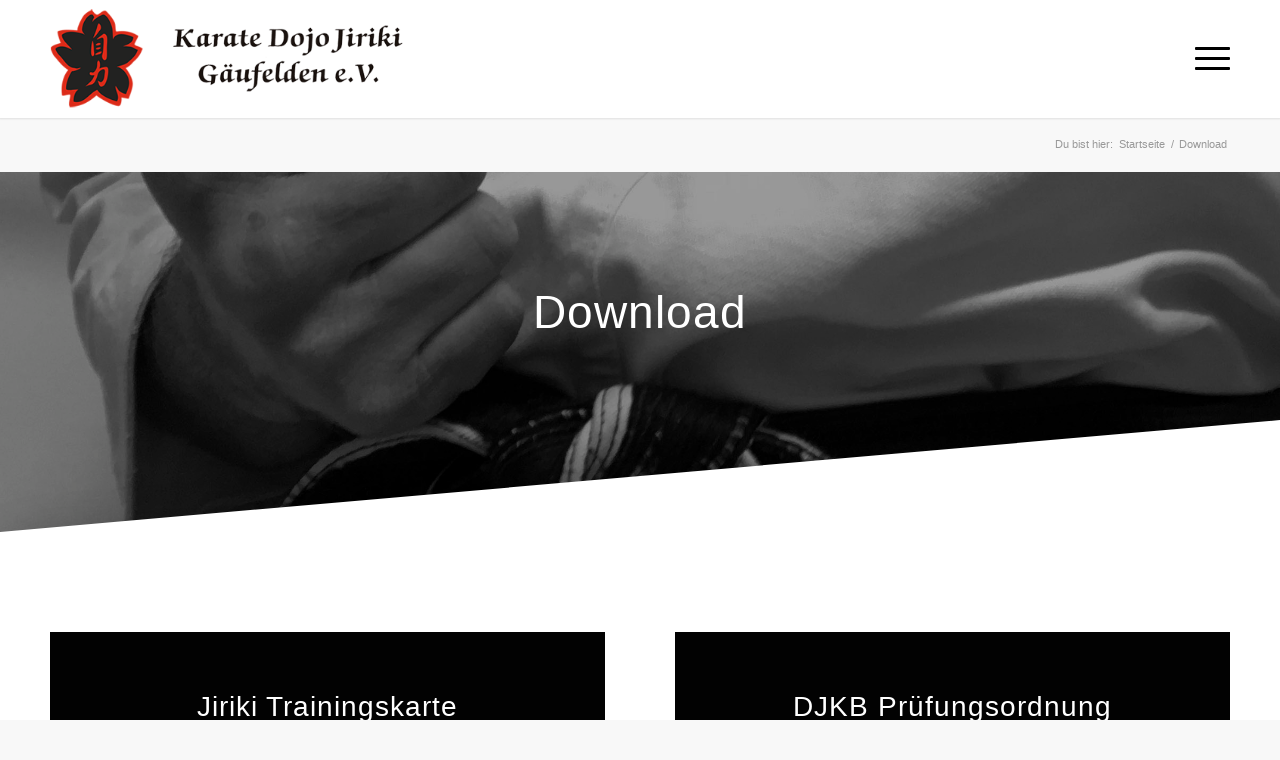

--- FILE ---
content_type: text/html; charset=UTF-8
request_url: https://www.karate-gaeufelden.de/download
body_size: 13114
content:
<!DOCTYPE html><html dir="ltr" lang="de" prefix="og: https://ogp.me/ns#" class="html_stretched responsive av-preloader-disabled  html_header_top html_logo_left html_main_nav_header html_menu_right html_large html_header_sticky html_header_shrinking_disabled html_mobile_menu_tablet html_header_searchicon_disabled html_content_align_center html_header_unstick_top html_header_stretch_disabled html_minimal_header html_minimal_header_shadow html_burger_menu html_av-overlay-full html_av-submenu-noclone html_entry_id_1915 av-cookies-no-cookie-consent av-default-lightbox av-no-preview html_burger_menu_active"><head><meta charset="UTF-8" /><meta name="robots" content="index, follow" /><meta name="viewport" content="width=device-width, initial-scale=1"><title>Download - Karate Dojo Jiriki Gäufelden e. V.</title><meta name="robots" content="max-image-preview:large" /><link rel="canonical" href="https://www.karate-gaeufelden.de/download" /><meta name="generator" content="All in One SEO (AIOSEO) 4.9.3" /><meta property="og:locale" content="de_DE" /><meta property="og:site_name" content="Karate Dojo Jiriki Gäufelden e. V. - Verein für traditionelles Shotokan Karate" /><meta property="og:type" content="article" /><meta property="og:title" content="Download - Karate Dojo Jiriki Gäufelden e. V." /><meta property="og:url" content="https://www.karate-gaeufelden.de/download" /><meta property="article:published_time" content="2022-03-04T11:25:43+00:00" /><meta property="article:modified_time" content="2023-08-23T08:46:46+00:00" /><meta name="twitter:card" content="summary" /><meta name="twitter:title" content="Download - Karate Dojo Jiriki Gäufelden e. V." /> <script type="application/ld+json" class="aioseo-schema">{"@context":"https:\/\/schema.org","@graph":[{"@type":"BreadcrumbList","@id":"https:\/\/www.karate-gaeufelden.de\/download#breadcrumblist","itemListElement":[{"@type":"ListItem","@id":"https:\/\/www.karate-gaeufelden.de#listItem","position":1,"name":"Home","item":"https:\/\/www.karate-gaeufelden.de","nextItem":{"@type":"ListItem","@id":"https:\/\/www.karate-gaeufelden.de\/download#listItem","name":"Download"}},{"@type":"ListItem","@id":"https:\/\/www.karate-gaeufelden.de\/download#listItem","position":2,"name":"Download","previousItem":{"@type":"ListItem","@id":"https:\/\/www.karate-gaeufelden.de#listItem","name":"Home"}}]},{"@type":"Organization","@id":"https:\/\/www.karate-gaeufelden.de\/#organization","name":"Karate Dojo Jiriki G\u00e4ufelden e. V.","description":"Verein f\u00fcr traditionelles Shotokan Karate","url":"https:\/\/www.karate-gaeufelden.de\/"},{"@type":"WebPage","@id":"https:\/\/www.karate-gaeufelden.de\/download#webpage","url":"https:\/\/www.karate-gaeufelden.de\/download","name":"Download - Karate Dojo Jiriki G\u00e4ufelden e. V.","inLanguage":"de-DE","isPartOf":{"@id":"https:\/\/www.karate-gaeufelden.de\/#website"},"breadcrumb":{"@id":"https:\/\/www.karate-gaeufelden.de\/download#breadcrumblist"},"datePublished":"2022-03-04T11:25:43+00:00","dateModified":"2023-08-23T08:46:46+00:00"},{"@type":"WebSite","@id":"https:\/\/www.karate-gaeufelden.de\/#website","url":"https:\/\/www.karate-gaeufelden.de\/","name":"Karate Dojo Jiriki G\u00e4ufelden e. V.","description":"Verein f\u00fcr traditionelles Shotokan Karate","inLanguage":"de-DE","publisher":{"@id":"https:\/\/www.karate-gaeufelden.de\/#organization"}}]}</script> <link rel='dns-prefetch' href='//www.karate-gaeufelden.de' /><link rel="alternate" type="application/rss+xml" title="Karate Dojo Jiriki Gäufelden e. V. &raquo; Feed" href="https://www.karate-gaeufelden.de/feed" /><link rel="alternate" type="application/rss+xml" title="Karate Dojo Jiriki Gäufelden e. V. &raquo; Kommentar-Feed" href="https://www.karate-gaeufelden.de/comments/feed" /><link rel="alternate" title="oEmbed (JSON)" type="application/json+oembed" href="https://www.karate-gaeufelden.de/wp-json/oembed/1.0/embed?url=https%3A%2F%2Fwww.karate-gaeufelden.de%2Fdownload" /><link rel="alternate" title="oEmbed (XML)" type="text/xml+oembed" href="https://www.karate-gaeufelden.de/wp-json/oembed/1.0/embed?url=https%3A%2F%2Fwww.karate-gaeufelden.de%2Fdownload&#038;format=xml" /><style id='wp-img-auto-sizes-contain-inline-css' type='text/css'>img:is([sizes=auto i],[sizes^="auto," i]){contain-intrinsic-size:3000px 1500px}
/*# sourceURL=wp-img-auto-sizes-contain-inline-css */</style><style id='wp-emoji-styles-inline-css' type='text/css'>img.wp-smiley, img.emoji {
		display: inline !important;
		border: none !important;
		box-shadow: none !important;
		height: 1em !important;
		width: 1em !important;
		margin: 0 0.07em !important;
		vertical-align: -0.1em !important;
		background: none !important;
		padding: 0 !important;
	}
/*# sourceURL=wp-emoji-styles-inline-css */</style><style id='wp-block-library-inline-css' type='text/css'>:root{--wp-block-synced-color:#7a00df;--wp-block-synced-color--rgb:122,0,223;--wp-bound-block-color:var(--wp-block-synced-color);--wp-editor-canvas-background:#ddd;--wp-admin-theme-color:#007cba;--wp-admin-theme-color--rgb:0,124,186;--wp-admin-theme-color-darker-10:#006ba1;--wp-admin-theme-color-darker-10--rgb:0,107,160.5;--wp-admin-theme-color-darker-20:#005a87;--wp-admin-theme-color-darker-20--rgb:0,90,135;--wp-admin-border-width-focus:2px}@media (min-resolution:192dpi){:root{--wp-admin-border-width-focus:1.5px}}.wp-element-button{cursor:pointer}:root .has-very-light-gray-background-color{background-color:#eee}:root .has-very-dark-gray-background-color{background-color:#313131}:root .has-very-light-gray-color{color:#eee}:root .has-very-dark-gray-color{color:#313131}:root .has-vivid-green-cyan-to-vivid-cyan-blue-gradient-background{background:linear-gradient(135deg,#00d084,#0693e3)}:root .has-purple-crush-gradient-background{background:linear-gradient(135deg,#34e2e4,#4721fb 50%,#ab1dfe)}:root .has-hazy-dawn-gradient-background{background:linear-gradient(135deg,#faaca8,#dad0ec)}:root .has-subdued-olive-gradient-background{background:linear-gradient(135deg,#fafae1,#67a671)}:root .has-atomic-cream-gradient-background{background:linear-gradient(135deg,#fdd79a,#004a59)}:root .has-nightshade-gradient-background{background:linear-gradient(135deg,#330968,#31cdcf)}:root .has-midnight-gradient-background{background:linear-gradient(135deg,#020381,#2874fc)}:root{--wp--preset--font-size--normal:16px;--wp--preset--font-size--huge:42px}.has-regular-font-size{font-size:1em}.has-larger-font-size{font-size:2.625em}.has-normal-font-size{font-size:var(--wp--preset--font-size--normal)}.has-huge-font-size{font-size:var(--wp--preset--font-size--huge)}.has-text-align-center{text-align:center}.has-text-align-left{text-align:left}.has-text-align-right{text-align:right}.has-fit-text{white-space:nowrap!important}#end-resizable-editor-section{display:none}.aligncenter{clear:both}.items-justified-left{justify-content:flex-start}.items-justified-center{justify-content:center}.items-justified-right{justify-content:flex-end}.items-justified-space-between{justify-content:space-between}.screen-reader-text{border:0;clip-path:inset(50%);height:1px;margin:-1px;overflow:hidden;padding:0;position:absolute;width:1px;word-wrap:normal!important}.screen-reader-text:focus{background-color:#ddd;clip-path:none;color:#444;display:block;font-size:1em;height:auto;left:5px;line-height:normal;padding:15px 23px 14px;text-decoration:none;top:5px;width:auto;z-index:100000}html :where(.has-border-color){border-style:solid}html :where([style*=border-top-color]){border-top-style:solid}html :where([style*=border-right-color]){border-right-style:solid}html :where([style*=border-bottom-color]){border-bottom-style:solid}html :where([style*=border-left-color]){border-left-style:solid}html :where([style*=border-width]){border-style:solid}html :where([style*=border-top-width]){border-top-style:solid}html :where([style*=border-right-width]){border-right-style:solid}html :where([style*=border-bottom-width]){border-bottom-style:solid}html :where([style*=border-left-width]){border-left-style:solid}html :where(img[class*=wp-image-]){height:auto;max-width:100%}:where(figure){margin:0 0 1em}html :where(.is-position-sticky){--wp-admin--admin-bar--position-offset:var(--wp-admin--admin-bar--height,0px)}@media screen and (max-width:600px){html :where(.is-position-sticky){--wp-admin--admin-bar--position-offset:0px}}

/*# sourceURL=wp-block-library-inline-css */</style><style id='global-styles-inline-css' type='text/css'>:root{--wp--preset--aspect-ratio--square: 1;--wp--preset--aspect-ratio--4-3: 4/3;--wp--preset--aspect-ratio--3-4: 3/4;--wp--preset--aspect-ratio--3-2: 3/2;--wp--preset--aspect-ratio--2-3: 2/3;--wp--preset--aspect-ratio--16-9: 16/9;--wp--preset--aspect-ratio--9-16: 9/16;--wp--preset--color--black: #000000;--wp--preset--color--cyan-bluish-gray: #abb8c3;--wp--preset--color--white: #ffffff;--wp--preset--color--pale-pink: #f78da7;--wp--preset--color--vivid-red: #cf2e2e;--wp--preset--color--luminous-vivid-orange: #ff6900;--wp--preset--color--luminous-vivid-amber: #fcb900;--wp--preset--color--light-green-cyan: #7bdcb5;--wp--preset--color--vivid-green-cyan: #00d084;--wp--preset--color--pale-cyan-blue: #8ed1fc;--wp--preset--color--vivid-cyan-blue: #0693e3;--wp--preset--color--vivid-purple: #9b51e0;--wp--preset--gradient--vivid-cyan-blue-to-vivid-purple: linear-gradient(135deg,rgb(6,147,227) 0%,rgb(155,81,224) 100%);--wp--preset--gradient--light-green-cyan-to-vivid-green-cyan: linear-gradient(135deg,rgb(122,220,180) 0%,rgb(0,208,130) 100%);--wp--preset--gradient--luminous-vivid-amber-to-luminous-vivid-orange: linear-gradient(135deg,rgb(252,185,0) 0%,rgb(255,105,0) 100%);--wp--preset--gradient--luminous-vivid-orange-to-vivid-red: linear-gradient(135deg,rgb(255,105,0) 0%,rgb(207,46,46) 100%);--wp--preset--gradient--very-light-gray-to-cyan-bluish-gray: linear-gradient(135deg,rgb(238,238,238) 0%,rgb(169,184,195) 100%);--wp--preset--gradient--cool-to-warm-spectrum: linear-gradient(135deg,rgb(74,234,220) 0%,rgb(151,120,209) 20%,rgb(207,42,186) 40%,rgb(238,44,130) 60%,rgb(251,105,98) 80%,rgb(254,248,76) 100%);--wp--preset--gradient--blush-light-purple: linear-gradient(135deg,rgb(255,206,236) 0%,rgb(152,150,240) 100%);--wp--preset--gradient--blush-bordeaux: linear-gradient(135deg,rgb(254,205,165) 0%,rgb(254,45,45) 50%,rgb(107,0,62) 100%);--wp--preset--gradient--luminous-dusk: linear-gradient(135deg,rgb(255,203,112) 0%,rgb(199,81,192) 50%,rgb(65,88,208) 100%);--wp--preset--gradient--pale-ocean: linear-gradient(135deg,rgb(255,245,203) 0%,rgb(182,227,212) 50%,rgb(51,167,181) 100%);--wp--preset--gradient--electric-grass: linear-gradient(135deg,rgb(202,248,128) 0%,rgb(113,206,126) 100%);--wp--preset--gradient--midnight: linear-gradient(135deg,rgb(2,3,129) 0%,rgb(40,116,252) 100%);--wp--preset--font-size--small: 13px;--wp--preset--font-size--medium: 20px;--wp--preset--font-size--large: 36px;--wp--preset--font-size--x-large: 42px;--wp--preset--spacing--20: 0.44rem;--wp--preset--spacing--30: 0.67rem;--wp--preset--spacing--40: 1rem;--wp--preset--spacing--50: 1.5rem;--wp--preset--spacing--60: 2.25rem;--wp--preset--spacing--70: 3.38rem;--wp--preset--spacing--80: 5.06rem;--wp--preset--shadow--natural: 6px 6px 9px rgba(0, 0, 0, 0.2);--wp--preset--shadow--deep: 12px 12px 50px rgba(0, 0, 0, 0.4);--wp--preset--shadow--sharp: 6px 6px 0px rgba(0, 0, 0, 0.2);--wp--preset--shadow--outlined: 6px 6px 0px -3px rgb(255, 255, 255), 6px 6px rgb(0, 0, 0);--wp--preset--shadow--crisp: 6px 6px 0px rgb(0, 0, 0);}:where(.is-layout-flex){gap: 0.5em;}:where(.is-layout-grid){gap: 0.5em;}body .is-layout-flex{display: flex;}.is-layout-flex{flex-wrap: wrap;align-items: center;}.is-layout-flex > :is(*, div){margin: 0;}body .is-layout-grid{display: grid;}.is-layout-grid > :is(*, div){margin: 0;}:where(.wp-block-columns.is-layout-flex){gap: 2em;}:where(.wp-block-columns.is-layout-grid){gap: 2em;}:where(.wp-block-post-template.is-layout-flex){gap: 1.25em;}:where(.wp-block-post-template.is-layout-grid){gap: 1.25em;}.has-black-color{color: var(--wp--preset--color--black) !important;}.has-cyan-bluish-gray-color{color: var(--wp--preset--color--cyan-bluish-gray) !important;}.has-white-color{color: var(--wp--preset--color--white) !important;}.has-pale-pink-color{color: var(--wp--preset--color--pale-pink) !important;}.has-vivid-red-color{color: var(--wp--preset--color--vivid-red) !important;}.has-luminous-vivid-orange-color{color: var(--wp--preset--color--luminous-vivid-orange) !important;}.has-luminous-vivid-amber-color{color: var(--wp--preset--color--luminous-vivid-amber) !important;}.has-light-green-cyan-color{color: var(--wp--preset--color--light-green-cyan) !important;}.has-vivid-green-cyan-color{color: var(--wp--preset--color--vivid-green-cyan) !important;}.has-pale-cyan-blue-color{color: var(--wp--preset--color--pale-cyan-blue) !important;}.has-vivid-cyan-blue-color{color: var(--wp--preset--color--vivid-cyan-blue) !important;}.has-vivid-purple-color{color: var(--wp--preset--color--vivid-purple) !important;}.has-black-background-color{background-color: var(--wp--preset--color--black) !important;}.has-cyan-bluish-gray-background-color{background-color: var(--wp--preset--color--cyan-bluish-gray) !important;}.has-white-background-color{background-color: var(--wp--preset--color--white) !important;}.has-pale-pink-background-color{background-color: var(--wp--preset--color--pale-pink) !important;}.has-vivid-red-background-color{background-color: var(--wp--preset--color--vivid-red) !important;}.has-luminous-vivid-orange-background-color{background-color: var(--wp--preset--color--luminous-vivid-orange) !important;}.has-luminous-vivid-amber-background-color{background-color: var(--wp--preset--color--luminous-vivid-amber) !important;}.has-light-green-cyan-background-color{background-color: var(--wp--preset--color--light-green-cyan) !important;}.has-vivid-green-cyan-background-color{background-color: var(--wp--preset--color--vivid-green-cyan) !important;}.has-pale-cyan-blue-background-color{background-color: var(--wp--preset--color--pale-cyan-blue) !important;}.has-vivid-cyan-blue-background-color{background-color: var(--wp--preset--color--vivid-cyan-blue) !important;}.has-vivid-purple-background-color{background-color: var(--wp--preset--color--vivid-purple) !important;}.has-black-border-color{border-color: var(--wp--preset--color--black) !important;}.has-cyan-bluish-gray-border-color{border-color: var(--wp--preset--color--cyan-bluish-gray) !important;}.has-white-border-color{border-color: var(--wp--preset--color--white) !important;}.has-pale-pink-border-color{border-color: var(--wp--preset--color--pale-pink) !important;}.has-vivid-red-border-color{border-color: var(--wp--preset--color--vivid-red) !important;}.has-luminous-vivid-orange-border-color{border-color: var(--wp--preset--color--luminous-vivid-orange) !important;}.has-luminous-vivid-amber-border-color{border-color: var(--wp--preset--color--luminous-vivid-amber) !important;}.has-light-green-cyan-border-color{border-color: var(--wp--preset--color--light-green-cyan) !important;}.has-vivid-green-cyan-border-color{border-color: var(--wp--preset--color--vivid-green-cyan) !important;}.has-pale-cyan-blue-border-color{border-color: var(--wp--preset--color--pale-cyan-blue) !important;}.has-vivid-cyan-blue-border-color{border-color: var(--wp--preset--color--vivid-cyan-blue) !important;}.has-vivid-purple-border-color{border-color: var(--wp--preset--color--vivid-purple) !important;}.has-vivid-cyan-blue-to-vivid-purple-gradient-background{background: var(--wp--preset--gradient--vivid-cyan-blue-to-vivid-purple) !important;}.has-light-green-cyan-to-vivid-green-cyan-gradient-background{background: var(--wp--preset--gradient--light-green-cyan-to-vivid-green-cyan) !important;}.has-luminous-vivid-amber-to-luminous-vivid-orange-gradient-background{background: var(--wp--preset--gradient--luminous-vivid-amber-to-luminous-vivid-orange) !important;}.has-luminous-vivid-orange-to-vivid-red-gradient-background{background: var(--wp--preset--gradient--luminous-vivid-orange-to-vivid-red) !important;}.has-very-light-gray-to-cyan-bluish-gray-gradient-background{background: var(--wp--preset--gradient--very-light-gray-to-cyan-bluish-gray) !important;}.has-cool-to-warm-spectrum-gradient-background{background: var(--wp--preset--gradient--cool-to-warm-spectrum) !important;}.has-blush-light-purple-gradient-background{background: var(--wp--preset--gradient--blush-light-purple) !important;}.has-blush-bordeaux-gradient-background{background: var(--wp--preset--gradient--blush-bordeaux) !important;}.has-luminous-dusk-gradient-background{background: var(--wp--preset--gradient--luminous-dusk) !important;}.has-pale-ocean-gradient-background{background: var(--wp--preset--gradient--pale-ocean) !important;}.has-electric-grass-gradient-background{background: var(--wp--preset--gradient--electric-grass) !important;}.has-midnight-gradient-background{background: var(--wp--preset--gradient--midnight) !important;}.has-small-font-size{font-size: var(--wp--preset--font-size--small) !important;}.has-medium-font-size{font-size: var(--wp--preset--font-size--medium) !important;}.has-large-font-size{font-size: var(--wp--preset--font-size--large) !important;}.has-x-large-font-size{font-size: var(--wp--preset--font-size--x-large) !important;}
/*# sourceURL=global-styles-inline-css */</style><style id='classic-theme-styles-inline-css' type='text/css'>/*! This file is auto-generated */
.wp-block-button__link{color:#fff;background-color:#32373c;border-radius:9999px;box-shadow:none;text-decoration:none;padding:calc(.667em + 2px) calc(1.333em + 2px);font-size:1.125em}.wp-block-file__button{background:#32373c;color:#fff;text-decoration:none}
/*# sourceURL=/wp-includes/css/classic-themes.min.css */</style><link rel='stylesheet' id='avia-merged-styles-css' href='https://www.karate-gaeufelden.de/wp-content/cache/autoptimize/autoptimize_single_f8a725c0844f30f15203cff6069bf287.php' type='text/css' media='all' /><link rel='stylesheet' id='avia-single-post-1915-css' href='https://www.karate-gaeufelden.de/wp-content/cache/autoptimize/autoptimize_single_20a1f9cda858aaf4209ae91d015bb3f0.php?ver=ver-1696407204' type='text/css' media='all' /> <script defer type="text/javascript" src="https://www.karate-gaeufelden.de/wp-includes/js/jquery/jquery.min.js?ver=3.7.1" id="jquery-core-js"></script> <script defer type="text/javascript" src="https://www.karate-gaeufelden.de/wp-includes/js/jquery/jquery-migrate.min.js?ver=3.4.1" id="jquery-migrate-js"></script> <link rel="https://api.w.org/" href="https://www.karate-gaeufelden.de/wp-json/" /><link rel="alternate" title="JSON" type="application/json" href="https://www.karate-gaeufelden.de/wp-json/wp/v2/pages/1915" /><link rel="EditURI" type="application/rsd+xml" title="RSD" href="https://www.karate-gaeufelden.de/xmlrpc.php?rsd" /><meta name="generator" content="WordPress 6.9" /><link rel='shortlink' href='https://www.karate-gaeufelden.de/?p=1915' /><link rel="profile" href="http://gmpg.org/xfn/11" /><link rel="alternate" type="application/rss+xml" title="Karate Dojo Jiriki Gäufelden e. V. RSS2 Feed" href="https://www.karate-gaeufelden.de/feed" /><link rel="pingback" href="https://www.karate-gaeufelden.de/xmlrpc.php" /> <!--[if lt IE 9]><script src="https://www.karate-gaeufelden.de/wp-content/themes/enfold/js/html5shiv.js"></script><![endif]--><link rel="icon" href="/wp-content/uploads/2021/07/favicon.gif" type="image/gif">  <script defer src="[data-uri]"></script><style type='text/css'>@font-face {font-family: 'entypo-fontello'; font-weight: normal; font-style: normal; font-display: auto;
src: url('https://www.karate-gaeufelden.de/wp-content/themes/enfold/config-templatebuilder/avia-template-builder/assets/fonts/entypo-fontello.woff2') format('woff2'),
url('https://www.karate-gaeufelden.de/wp-content/themes/enfold/config-templatebuilder/avia-template-builder/assets/fonts/entypo-fontello.woff') format('woff'),
url('https://www.karate-gaeufelden.de/wp-content/themes/enfold/config-templatebuilder/avia-template-builder/assets/fonts/entypo-fontello.ttf') format('truetype'),
url('https://www.karate-gaeufelden.de/wp-content/themes/enfold/config-templatebuilder/avia-template-builder/assets/fonts/entypo-fontello.svg#entypo-fontello') format('svg'),
url('https://www.karate-gaeufelden.de/wp-content/themes/enfold/config-templatebuilder/avia-template-builder/assets/fonts/entypo-fontello.eot'),
url('https://www.karate-gaeufelden.de/wp-content/themes/enfold/config-templatebuilder/avia-template-builder/assets/fonts/entypo-fontello.eot?#iefix') format('embedded-opentype');
} #top .avia-font-entypo-fontello, body .avia-font-entypo-fontello, html body [data-av_iconfont='entypo-fontello']:before{ font-family: 'entypo-fontello'; }</style></head><body id="top" class="wp-singular page-template-default page page-id-1915 wp-theme-enfold stretched no_sidebar_border rtl_columns av-curtain-numeric helvetica-websave helvetica  avia-responsive-images-support" itemscope="itemscope" itemtype="https://schema.org/WebPage" ><div id='wrap_all'><header id='header' class='all_colors header_color light_bg_color  av_header_top av_logo_left av_main_nav_header av_menu_right av_large av_header_sticky av_header_shrinking_disabled av_header_stretch_disabled av_mobile_menu_tablet av_header_searchicon_disabled av_header_unstick_top av_minimal_header av_minimal_header_shadow av_bottom_nav_disabled  av_header_border_disabled'  role="banner" itemscope="itemscope" itemtype="https://schema.org/WPHeader" ><div  id='header_main' class='container_wrap container_wrap_logo'><div class='container av-logo-container'><div class='inner-container'><span class='logo avia-standard-logo'><a href='https://www.karate-gaeufelden.de/' class=''><img src="/wp-content/uploads/2021/07/Karate-Dojo-Jiriki-Gaeufelden_Logo-Header.png" height="100" width="300" alt='Karate Dojo Jiriki Gäufelden e. V.' title='' /></a></span><nav class='main_menu' data-selectname='Wähle eine Seite'  role="navigation" itemscope="itemscope" itemtype="https://schema.org/SiteNavigationElement" ><div class="avia-menu av-main-nav-wrap"><ul role="menu" class="menu av-main-nav" id="avia-menu"><li role="menuitem" id="menu-item-2005" class="menu-item menu-item-type-custom menu-item-object-custom menu-item-home menu-item-top-level menu-item-top-level-1"><a href="https://www.karate-gaeufelden.de" itemprop="url" tabindex="0"><span class="avia-bullet"></span><span class="avia-menu-text">Startseite</span><span class="avia-menu-fx"><span class="avia-arrow-wrap"><span class="avia-arrow"></span></span></span></a></li><li role="menuitem" id="menu-item-2008" class="menu-item menu-item-type-post_type menu-item-object-page menu-item-has-children menu-item-top-level menu-item-top-level-2"><a href="https://www.karate-gaeufelden.de/verein" itemprop="url" tabindex="0"><span class="avia-bullet"></span><span class="avia-menu-text">Verein</span><span class="avia-menu-fx"><span class="avia-arrow-wrap"><span class="avia-arrow"></span></span></span></a><ul class="sub-menu"><li role="menuitem" id="menu-item-2011" class="menu-item menu-item-type-post_type menu-item-object-page"><a href="https://www.karate-gaeufelden.de/verein/termine" itemprop="url" tabindex="0"><span class="avia-bullet"></span><span class="avia-menu-text">Termine</span></a></li><li role="menuitem" id="menu-item-2012" class="menu-item menu-item-type-post_type menu-item-object-page"><a href="https://www.karate-gaeufelden.de/verein/trainingszeiten-hallen" itemprop="url" tabindex="0"><span class="avia-bullet"></span><span class="avia-menu-text">Trainingszeiten &#038; Hallen</span></a></li><li role="menuitem" id="menu-item-2014" class="menu-item menu-item-type-post_type menu-item-object-page"><a href="https://www.karate-gaeufelden.de/verein/vereinsvorstand-trainer" itemprop="url" tabindex="0"><span class="avia-bullet"></span><span class="avia-menu-text">Vereinsvorstand &#038; Trainer</span></a></li><li role="menuitem" id="menu-item-2015" class="menu-item menu-item-type-post_type menu-item-object-page"><a href="https://www.karate-gaeufelden.de/verein/anfaengerkurs" itemprop="url" tabindex="0"><span class="avia-bullet"></span><span class="avia-menu-text">Anfängerkurs</span></a></li><li role="menuitem" id="menu-item-2016" class="menu-item menu-item-type-post_type menu-item-object-page"><a href="https://www.karate-gaeufelden.de/verein/guertelpruefungen" itemprop="url" tabindex="0"><span class="avia-bullet"></span><span class="avia-menu-text">Gürtelprüfungen</span></a></li><li role="menuitem" id="menu-item-2009" class="menu-item menu-item-type-post_type menu-item-object-page"><a href="https://www.karate-gaeufelden.de/verein/mitgliedsbeitraege" itemprop="url" tabindex="0"><span class="avia-bullet"></span><span class="avia-menu-text">Mitgliedsbeiträge</span></a></li><li role="menuitem" id="menu-item-2010" class="menu-item menu-item-type-post_type menu-item-object-page"><a href="https://www.karate-gaeufelden.de/verein/wettkampferfolge" itemprop="url" tabindex="0"><span class="avia-bullet"></span><span class="avia-menu-text">Wettkampferfolge</span></a></li></ul></li><li role="menuitem" id="menu-item-2006" class="menu-item menu-item-type-post_type menu-item-object-page menu-item-has-children menu-item-top-level menu-item-top-level-3"><a href="https://www.karate-gaeufelden.de/karate-do" itemprop="url" tabindex="0"><span class="avia-bullet"></span><span class="avia-menu-text">Karate-Do</span><span class="avia-menu-fx"><span class="avia-arrow-wrap"><span class="avia-arrow"></span></span></span></a><ul class="sub-menu"><li role="menuitem" id="menu-item-2013" class="menu-item menu-item-type-post_type menu-item-object-page"><a href="https://www.karate-gaeufelden.de/karate-do/jiriki-bedeutung" itemprop="url" tabindex="0"><span class="avia-bullet"></span><span class="avia-menu-text">Jiriki Bedeutung</span></a></li><li role="menuitem" id="menu-item-2018" class="menu-item menu-item-type-post_type menu-item-object-page"><a href="https://www.karate-gaeufelden.de/karate-do/die-geschichte-des-karate-do" itemprop="url" tabindex="0"><span class="avia-bullet"></span><span class="avia-menu-text">Die Geschichte des Karate-Do</span></a></li><li role="menuitem" id="menu-item-2007" class="menu-item menu-item-type-post_type menu-item-object-page"><a href="https://www.karate-gaeufelden.de/karate-do/20-regeln-des-gichin-funakoshi" itemprop="url" tabindex="0"><span class="avia-bullet"></span><span class="avia-menu-text">20 Regeln des Gichin Funakoshi</span></a></li></ul></li><li role="menuitem" id="menu-item-2017" class="menu-item menu-item-type-post_type menu-item-object-page menu-item-top-level menu-item-top-level-4"><a href="https://www.karate-gaeufelden.de/berichte" itemprop="url" tabindex="0"><span class="avia-bullet"></span><span class="avia-menu-text">Berichte</span><span class="avia-menu-fx"><span class="avia-arrow-wrap"><span class="avia-arrow"></span></span></span></a></li><li role="menuitem" id="menu-item-2019" class="menu-item menu-item-type-post_type menu-item-object-page current-menu-item page_item page-item-1915 current_page_item menu-item-top-level menu-item-top-level-5"><a href="https://www.karate-gaeufelden.de/download" itemprop="url" tabindex="0"><span class="avia-bullet"></span><span class="avia-menu-text">Download</span><span class="avia-menu-fx"><span class="avia-arrow-wrap"><span class="avia-arrow"></span></span></span></a></li><li role="menuitem" id="menu-item-2159" class="menu-item menu-item-type-post_type menu-item-object-page menu-item-top-level menu-item-top-level-6"><a href="https://www.karate-gaeufelden.de/kontakt" itemprop="url" tabindex="0"><span class="avia-bullet"></span><span class="avia-menu-text">Kontakt</span><span class="avia-menu-fx"><span class="avia-arrow-wrap"><span class="avia-arrow"></span></span></span></a></li><li class="av-burger-menu-main menu-item-avia-special "> <a href="#" aria-label="Menü" aria-hidden="false"> <span class="av-hamburger av-hamburger--spin av-js-hamburger"> <span class="av-hamburger-box"> <span class="av-hamburger-inner"></span> <strong>Menü</strong> </span> </span> <span class="avia_hidden_link_text">Menü</span> </a></li></ul></div></nav></div></div></div><div class='header_bg'></div></header><div id='main' class='all_colors' data-scroll-offset='116'><div class='stretch_full container_wrap alternate_color light_bg_color empty_title  title_container'><div class='container'><div class="breadcrumb breadcrumbs avia-breadcrumbs"><div class="breadcrumb-trail" ><span class="trail-before"><span class="breadcrumb-title">Du bist hier:</span></span> <span  itemscope="itemscope" itemtype="https://schema.org/BreadcrumbList" ><span  itemscope="itemscope" itemtype="https://schema.org/ListItem" itemprop="itemListElement" ><a itemprop="url" href="https://www.karate-gaeufelden.de" title="Karate Dojo Jiriki Gäufelden e. V." rel="home" class="trail-begin"><span itemprop="name">Startseite</span></a><span itemprop="position" class="hidden">1</span></span></span> <span class="sep">/</span> <span class="trail-end">Download</span></div></div></div></div><div id='av_section_1'  class='avia-section av-dbg3l2-2760feca3619c42a4aa104cc648c5640 main_color avia-section-large avia-no-border-styling  avia-builder-el-0  el_before_av_section  avia-builder-el-first  av-small-hide av-mini-hide avia-full-stretch avia-bg-style-fixed av-section-color-overlay-active av-minimum-height av-minimum-height-50  container_wrap fullsize'  data-section-bg-repeat='stretch' data-av_minimum_height_pc='50'><div class="av-section-color-overlay-wrap"><div class="av-section-color-overlay"></div><div class='container av-section-cont-open' ><main  role="main" itemprop="mainContentOfPage"  class='template-page content  av-content-full alpha units'><div class='post-entry post-entry-type-page post-entry-1915'><div class='entry-content-wrapper clearfix'><div class='flex_column_table av-d08z8m-fe18fb33c257d7444168517464d8a054 sc-av_one_full av-equal-height-column-flextable'><div class='flex_column av-d08z8m-fe18fb33c257d7444168517464d8a054 av_one_full  avia-builder-el-1  el_before_av_hr  avia-builder-el-first  first flex_column_table_cell av-equal-height-column av-align-middle  av-animated-generic top-to-bottom '   ><div  class='av-special-heading av-l0cbyaqx-837343bbe4befa513289d9c14e68f1d6 av-special-heading-h1 custom-color-heading blockquote modern-quote modern-centered  avia-builder-el-2  avia-builder-el-no-sibling '><h1 class='av-special-heading-tag'  itemprop="headline"  >Download</h1><div class="special-heading-border"><div class="special-heading-inner-border"></div></div></div></div></div><div  class='hr av-krc3281z-197fa520dd755bf9532c3ebd2b8365cd hr-invisible  avia-builder-el-3  el_after_av_one_full  avia-builder-el-last '><span class='hr-inner '><span class="hr-inner-style"></span></span></div></div></div></main></div><div class='av-extra-border-element border-extra-diagonal border-extra-diagonal-inverse diagonal-box-shadow'><div class='av-extra-border-outer'><div class='av-extra-border-inner'></div></div></div></div></div><div id='av_section_2'  class='avia-section av-dbg3l2-21-3d013ee427e88631f7ae63b5b7b774a7 main_color avia-section-large avia-no-border-styling  avia-builder-el-4  el_after_av_section  el_before_av_hr  av-desktop-hide av-medium-hide avia-full-stretch avia-bg-style-fixed av-section-color-overlay-active av-minimum-height av-minimum-height-25  container_wrap fullsize'  data-section-bg-repeat='stretch' data-av_minimum_height_pc='25'><div class="av-section-color-overlay-wrap"><div class="av-section-color-overlay"></div><div class='container av-section-cont-open' ><div class='template-page content  av-content-full alpha units'><div class='post-entry post-entry-type-page post-entry-1915'><div class='entry-content-wrapper clearfix'><div class='flex_column_table av-d08z8m-20-d746278d27178913122ee8660ac1cb98 sc-av_one_full av-equal-height-column-flextable'><div class='flex_column av-d08z8m-20-d746278d27178913122ee8660ac1cb98 av_one_full  avia-builder-el-5  avia-builder-el-no-sibling  first flex_column_table_cell av-equal-height-column av-align-middle  av-animated-generic top-to-bottom '   ><div  class='av-special-heading av-l0cbyoe0-673dddccb490524bb7653765639181a6 av-special-heading-h1 custom-color-heading blockquote modern-quote modern-centered  avia-builder-el-6  avia-builder-el-no-sibling '><h1 class='av-special-heading-tag'  itemprop="headline"  >Download</h1><div class="special-heading-border"><div class="special-heading-inner-border"></div></div></div></div></div></div></div></div></div><div class='av-extra-border-element border-extra-diagonal border-extra-diagonal-inverse diagonal-box-shadow'><div class='av-extra-border-outer'><div class='av-extra-border-inner'></div></div></div></div></div><div id='after_section_2'  class='main_color av_default_container_wrap container_wrap fullsize'  ><div class='container av-section-cont-open' ><div class='template-page content  av-content-full alpha units'><div class='post-entry post-entry-type-page post-entry-1915'><div class='entry-content-wrapper clearfix'><div  class='hr av-krlnrjnx-44aef1ab2ec595b7f0ff1b4b51ff9d83 hr-invisible  avia-builder-el-7  el_after_av_section  el_before_av_one_half  avia-builder-el-first '><span class='hr-inner '><span class="hr-inner-style"></span></span></div><div class='flex_column av-ec9fjv-95c81c4b6888022bf4067e6b11120332 av_one_half  avia-builder-el-8  el_after_av_hr  el_before_av_one_half  first flex_column_div av-zero-column-padding avia-link-column av-column-link '  data-link-column-url="/wp-content/uploads/Trainingskarte.pdf"  data-link-column-target="_blank"   ><a class="av-screen-reader-only" href="/wp-content/uploads/Trainingskarte.pdf" target="_blank" rel="noopener">Folge einem manuell hinzugefügten Link</a><div  class='hr av-chn0yj-98dca48202733a02b33a4ab51fc092a5 hr-invisible  avia-builder-el-9  el_before_av_heading  avia-builder-el-first '><span class='hr-inner '><span class="hr-inner-style"></span></span></div><div  class='av-special-heading av-a6q797-30c4b3718fc5d26f046702e34264830e av-special-heading-h2 custom-color-heading blockquote modern-quote modern-centered  avia-builder-el-10  el_after_av_hr  el_before_av_hr '><h2 class='av-special-heading-tag'  itemprop="headline"  >Jiriki Trainingskarte</h2><div class="special-heading-border"><div class="special-heading-inner-border"></div></div></div><div  class='hr av-8h1ozf-b8b3e52ebeb39768ae5d022ca55718d9 hr-invisible  avia-builder-el-11  el_after_av_heading  el_before_av_font_icon '><span class='hr-inner '><span class="hr-inner-style"></span></span></div> <span  class='av_font_icon av-863bgb-204bd5dc9c7f4b24dddc63cca23d8a0c avia_animate_when_visible av-icon-style-border avia-icon-pos-center avia-icon-animate'><a href='/wp-content/uploads/Trainingskarte.pdf' target="_blank" rel="noopener noreferrer" class='av-icon-char' aria-hidden='true' data-av_icon='' data-av_iconfont='entypo-fontello'></a></span><div  class='hr av-6e4i7v-4df48d10ff2401073776a2e27026bcc5 hr-invisible  avia-builder-el-13  el_after_av_font_icon  el_before_av_textblock '><span class='hr-inner '><span class="hr-inner-style"></span></span></div><section  class='av_textblock_section av-4xb557-b81a0a48a19028de15b1c75fa91d57a8'  itemscope="itemscope" itemtype="https://schema.org/CreativeWork" ><div class='avia_textblock av_inherit_color'  itemprop="text" ><p style="text-align: center;"><a href="/wp-content/uploads/Trainingskarte.pdf" target="_blank" rel="noopener">Download Trainingskarte</a></p></div></section><div  class='hr av-32bnvf-9bad4bf7a812363e8c235100a22ffc18 hr-invisible  avia-builder-el-15  el_after_av_textblock  avia-builder-el-last '><span class='hr-inner '><span class="hr-inner-style"></span></span></div></div><div class='flex_column av-krlovzwo-10-c6d752c04f30b8d48cc82e2701e0a706 av_one_half  avia-builder-el-16  el_after_av_one_half  el_before_av_one_half  flex_column_div av-zero-column-padding avia-link-column av-column-link '  data-link-column-url="/wp-content/uploads/DJKB_Pruefungsordnung.pdf"  data-link-column-target="_blank"   ><a class="av-screen-reader-only" href="/wp-content/uploads/DJKB_Pruefungsordnung.pdf" target="_blank" rel="noopener">Folge einem manuell hinzugefügten Link</a><div  class='hr av-krlnrjnx-4-4b2393a39bb29d46f6f22a0b8d4d67ee hr-invisible  avia-builder-el-17  el_before_av_heading  avia-builder-el-first '><span class='hr-inner '><span class="hr-inner-style"></span></span></div><div  class='av-special-heading av-kryiybh2-24f2e4b02f7b8d104b4d4313ec19ce5e av-special-heading-h2 custom-color-heading blockquote modern-quote modern-centered  avia-builder-el-18  el_after_av_hr  el_before_av_hr '><h2 class='av-special-heading-tag'  itemprop="headline"  >DJKB Prüfungsordnung</h2><div class="special-heading-border"><div class="special-heading-inner-border"></div></div></div><div  class='hr av-krlnrjnx-3-442614708b7139710704c53ce10a9122 hr-invisible  avia-builder-el-19  el_after_av_heading  el_before_av_font_icon '><span class='hr-inner '><span class="hr-inner-style"></span></span></div> <span  class='av_font_icon av-krlnvh5o-7-02ef96abd588159ed25fb72cc714c7a5 avia_animate_when_visible av-icon-style-border avia-icon-pos-center avia-icon-animate'><a href='/wp-content/uploads/DJKB_Pruefungsordnung.pdf' target="_blank" rel="noopener noreferrer" class='av-icon-char' aria-hidden='true' data-av_icon='' data-av_iconfont='entypo-fontello'></a></span><div  class='hr av-krlnrjnx-2-8b12aea7d45ae280c69d7c7a749a32c6 hr-invisible  avia-builder-el-21  el_after_av_font_icon  el_before_av_textblock '><span class='hr-inner '><span class="hr-inner-style"></span></span></div><section  class='av_textblock_section av-krlnx4hn-5-5373c0d79682a0e65f2c9013a58ac09b'  itemscope="itemscope" itemtype="https://schema.org/CreativeWork" ><div class='avia_textblock av_inherit_color'  itemprop="text" ><p style="text-align: center;"><a href="../wp-content/uploads/DJKB_Pruefungsordnung.pdf" target="_blank" rel="noopener">Download DJKB Prüfungsordnung</a></p></div></section><div  class='hr av-krlnrjnx-1-e643f80520f8c849775ebc0b3075ee6e hr-invisible  avia-builder-el-23  el_after_av_textblock  avia-builder-el-last '><span class='hr-inner '><span class="hr-inner-style"></span></span></div></div><div class='flex_column av-lfi7qx05-ab35d8e746389e818c4cb5a5f040a57c av_one_half  avia-builder-el-24  el_after_av_one_half  el_before_av_hr  first flex_column_div av-zero-column-padding avia-link-column av-column-link column-top-margin'  data-link-column-url="/wp-content/uploads/Vereinssatzung_Jiriki-Gaeufelden.pdf"  data-link-column-target="_blank"   ><a class="av-screen-reader-only" href="/wp-content/uploads/Vereinssatzung_Jiriki-Gaeufelden.pdf" target="_blank" rel="noopener">Folge einem manuell hinzugefügten Link</a><div  class='hr av-9a07uj-094f649e452a3b2742d05c3ab6d8c834 hr-invisible  avia-builder-el-25  el_before_av_heading  avia-builder-el-first '><span class='hr-inner '><span class="hr-inner-style"></span></span></div><div  class='av-special-heading av-lfi7rf9n-b7fb53e3830aa37155fec133c7077880 av-special-heading-h2 custom-color-heading blockquote modern-quote modern-centered  avia-builder-el-26  el_after_av_hr  el_before_av_hr '><h2 class='av-special-heading-tag'  itemprop="headline"  >Vereinssatzung</h2><div class="special-heading-border"><div class="special-heading-inner-border"></div></div></div><div  class='hr av-7ioc8b-dd17e7827d46aa03e9a7bfbf86df7ba8 hr-invisible  avia-builder-el-27  el_after_av_heading  el_before_av_font_icon '><span class='hr-inner '><span class="hr-inner-style"></span></span></div> <span  class='av_font_icon av-lfi7qpfw-1deef727248d4cbeb635ba2a9c9ce1d7 avia_animate_when_visible av-icon-style-border avia-icon-pos-center avia-icon-animate'><a href='/wp-content/uploads/Vereinssatzung_Jiriki-Gaeufelden.pdf' target="_blank" rel="noopener noreferrer" class='av-icon-char' aria-hidden='true' data-av_icon='' data-av_iconfont='entypo-fontello'></a></span><div  class='hr av-60w1fv-9222748772dafb2188da5efbe3bc77b1 hr-invisible  avia-builder-el-29  el_after_av_font_icon  el_before_av_textblock '><span class='hr-inner '><span class="hr-inner-style"></span></span></div><section  class='av_textblock_section av-lfi7s0eq-8a7163d8e647d8edf33bceff0bdc4ec3'  itemscope="itemscope" itemtype="https://schema.org/CreativeWork" ><div class='avia_textblock av_inherit_color'  itemprop="text" ><p style="text-align: center;"><a href="/wp-content/uploads/Vereinssatzung_Jiriki-Gaeufelden.pdf" target="_blank" rel="noopener">Download Vereinssatzung</a></p></div></section><div  class='hr av-4qfstn-237d66dd1120f6b55636c94cffe29a37 hr-invisible  avia-builder-el-31  el_after_av_textblock  avia-builder-el-last '><span class='hr-inner '><span class="hr-inner-style"></span></span></div></div><div  class='hr av-krejhtxe-96e7cb33f7db1f9e4870fe5c6ff68bd8 hr-invisible  avia-builder-el-32  el_after_av_one_half  avia-builder-el-last '><span class='hr-inner '><span class="hr-inner-style"></span></span></div></div></div></div></div></div><div class='container_wrap footer_color' id='footer'><div class='container'><div class='flex_column av_one_third  first el_before_av_one_third'><section id="text-3" class="widget clearfix widget_text"><div class="textwidget"><p><strong>Karate Dojo Jiriki Gäufelden e.V.<br /> </strong><a href="https://www.karate-gaeufelden.de/impressum/">Impressum</a><br /> <a href="https://www.karate-gaeufelden.de/datenschutz/">Datenschutz</a></p></div> <span class="seperator extralight-border"></span></section></div><div class='flex_column av_one_third  el_after_av_one_third el_before_av_one_third '><section id="text-2" class="widget clearfix widget_text"><div class="textwidget"><p><strong>Archiv<br /> </strong><a href="https://archiv.karate-gaeufelden.de/webarchiv.html" target="_blank" rel="noreferrer noopener">2002 – 2013</a><br /> <a href="https://archiv.karate-gaeufelden.de/" target="_blank" rel="noreferrer noopener">2014 – 2021</a></p></div> <span class="seperator extralight-border"></span></section></div><div class='flex_column av_one_third  el_after_av_one_third el_before_av_one_third '><section id="media_image-2" class="widget clearfix widget_media_image"><a href="https://www.djkb.com/"><img width="125" height="115" src="https://www.karate-gaeufelden.de/wp-content/uploads/2021/08/DJKB_Logo-Footer.png" class="image wp-image-1297  attachment-full size-full" alt="" style="max-width: 100%; height: auto;" decoding="async" /></a><span class="seperator extralight-border"></span></section></div></div></div></div></div> <a href='#top' title='Nach oben scrollen' id='scroll-top-link' aria-hidden='true' data-av_icon='' data-av_iconfont='entypo-fontello'><span class="avia_hidden_link_text">Nach oben scrollen</span></a><div id="fb-root"></div> <script type="speculationrules">{"prefetch":[{"source":"document","where":{"and":[{"href_matches":"/*"},{"not":{"href_matches":["/wp-*.php","/wp-admin/*","/wp-content/uploads/*","/wp-content/*","/wp-content/plugins/*","/wp-content/themes/enfold/*","/*\\?(.+)"]}},{"not":{"selector_matches":"a[rel~=\"nofollow\"]"}},{"not":{"selector_matches":".no-prefetch, .no-prefetch a"}}]},"eagerness":"conservative"}]}</script> <script defer src="[data-uri]"></script> <script defer type="text/javascript" src="https://www.karate-gaeufelden.de/wp-content/cache/autoptimize/autoptimize_single_d310a40d7baaaba5bb25ead3b143714f.php" id="avia-footer-scripts-js"></script> <script id="wp-emoji-settings" type="application/json">{"baseUrl":"https://s.w.org/images/core/emoji/17.0.2/72x72/","ext":".png","svgUrl":"https://s.w.org/images/core/emoji/17.0.2/svg/","svgExt":".svg","source":{"concatemoji":"https://www.karate-gaeufelden.de/wp-includes/js/wp-emoji-release.min.js?ver=6.9"}}</script> <script type="module">/*! This file is auto-generated */
const a=JSON.parse(document.getElementById("wp-emoji-settings").textContent),o=(window._wpemojiSettings=a,"wpEmojiSettingsSupports"),s=["flag","emoji"];function i(e){try{var t={supportTests:e,timestamp:(new Date).valueOf()};sessionStorage.setItem(o,JSON.stringify(t))}catch(e){}}function c(e,t,n){e.clearRect(0,0,e.canvas.width,e.canvas.height),e.fillText(t,0,0);t=new Uint32Array(e.getImageData(0,0,e.canvas.width,e.canvas.height).data);e.clearRect(0,0,e.canvas.width,e.canvas.height),e.fillText(n,0,0);const a=new Uint32Array(e.getImageData(0,0,e.canvas.width,e.canvas.height).data);return t.every((e,t)=>e===a[t])}function p(e,t){e.clearRect(0,0,e.canvas.width,e.canvas.height),e.fillText(t,0,0);var n=e.getImageData(16,16,1,1);for(let e=0;e<n.data.length;e++)if(0!==n.data[e])return!1;return!0}function u(e,t,n,a){switch(t){case"flag":return n(e,"\ud83c\udff3\ufe0f\u200d\u26a7\ufe0f","\ud83c\udff3\ufe0f\u200b\u26a7\ufe0f")?!1:!n(e,"\ud83c\udde8\ud83c\uddf6","\ud83c\udde8\u200b\ud83c\uddf6")&&!n(e,"\ud83c\udff4\udb40\udc67\udb40\udc62\udb40\udc65\udb40\udc6e\udb40\udc67\udb40\udc7f","\ud83c\udff4\u200b\udb40\udc67\u200b\udb40\udc62\u200b\udb40\udc65\u200b\udb40\udc6e\u200b\udb40\udc67\u200b\udb40\udc7f");case"emoji":return!a(e,"\ud83e\u1fac8")}return!1}function f(e,t,n,a){let r;const o=(r="undefined"!=typeof WorkerGlobalScope&&self instanceof WorkerGlobalScope?new OffscreenCanvas(300,150):document.createElement("canvas")).getContext("2d",{willReadFrequently:!0}),s=(o.textBaseline="top",o.font="600 32px Arial",{});return e.forEach(e=>{s[e]=t(o,e,n,a)}),s}function r(e){var t=document.createElement("script");t.src=e,t.defer=!0,document.head.appendChild(t)}a.supports={everything:!0,everythingExceptFlag:!0},new Promise(t=>{let n=function(){try{var e=JSON.parse(sessionStorage.getItem(o));if("object"==typeof e&&"number"==typeof e.timestamp&&(new Date).valueOf()<e.timestamp+604800&&"object"==typeof e.supportTests)return e.supportTests}catch(e){}return null}();if(!n){if("undefined"!=typeof Worker&&"undefined"!=typeof OffscreenCanvas&&"undefined"!=typeof URL&&URL.createObjectURL&&"undefined"!=typeof Blob)try{var e="postMessage("+f.toString()+"("+[JSON.stringify(s),u.toString(),c.toString(),p.toString()].join(",")+"));",a=new Blob([e],{type:"text/javascript"});const r=new Worker(URL.createObjectURL(a),{name:"wpTestEmojiSupports"});return void(r.onmessage=e=>{i(n=e.data),r.terminate(),t(n)})}catch(e){}i(n=f(s,u,c,p))}t(n)}).then(e=>{for(const n in e)a.supports[n]=e[n],a.supports.everything=a.supports.everything&&a.supports[n],"flag"!==n&&(a.supports.everythingExceptFlag=a.supports.everythingExceptFlag&&a.supports[n]);var t;a.supports.everythingExceptFlag=a.supports.everythingExceptFlag&&!a.supports.flag,a.supports.everything||((t=a.source||{}).concatemoji?r(t.concatemoji):t.wpemoji&&t.twemoji&&(r(t.twemoji),r(t.wpemoji)))});
//# sourceURL=https://www.karate-gaeufelden.de/wp-includes/js/wp-emoji-loader.min.js</script> </body></html>

--- FILE ---
content_type: text/css; charset=utf-8
request_url: https://www.karate-gaeufelden.de/wp-content/cache/autoptimize/autoptimize_single_20a1f9cda858aaf4209ae91d015bb3f0.php?ver=ver-1696407204
body_size: 1383
content:
.avia-section.av-dbg3l2-2760feca3619c42a4aa104cc648c5640{background-color:#fff;background-image:url(https://www.karate-gaeufelden.de/wp-content/uploads/2021/07/Karate-Hikite.jpg);background-repeat:no-repeat;background-position:50% 50%;background-attachment:fixed}.avia-section.av-dbg3l2-2760feca3619c42a4aa104cc648c5640 .av-section-color-overlay{opacity:.4;background-color:#020202}.avia-section.av-dbg3l2-2760feca3619c42a4aa104cc648c5640 .av-extra-border-element .av-extra-border-inner{background-color:#fff}.flex_column.av-d08z8m-fe18fb33c257d7444168517464d8a054{border-radius:0;-webkit-border-radius:0px;-moz-border-radius:0px;padding:20px}#top .av-special-heading.av-l0cbyaqx-837343bbe4befa513289d9c14e68f1d6{padding-bottom:0;color:#fff}body .av-special-heading.av-l0cbyaqx-837343bbe4befa513289d9c14e68f1d6 .av-special-heading-tag .heading-char{font-size:25px}.av-special-heading.av-l0cbyaqx-837343bbe4befa513289d9c14e68f1d6 .special-heading-inner-border{border-color:#fff}.av-special-heading.av-l0cbyaqx-837343bbe4befa513289d9c14e68f1d6 .av-subheading{font-size:15px}#top .hr.hr-invisible.av-krc3281z-197fa520dd755bf9532c3ebd2b8365cd{height:80px}.avia-section.av-dbg3l2-21-3d013ee427e88631f7ae63b5b7b774a7{background-color:#fff;background-image:url(https://www.karate-gaeufelden.de/wp-content/uploads/2021/07/Karate-Hikite.jpg);background-repeat:no-repeat;background-position:50% 50%;background-attachment:fixed}.avia-section.av-dbg3l2-21-3d013ee427e88631f7ae63b5b7b774a7 .av-section-color-overlay{opacity:.4;background-color:#020202}.avia-section.av-dbg3l2-21-3d013ee427e88631f7ae63b5b7b774a7 .av-extra-border-element .av-extra-border-inner{background-color:#fff}.flex_column.av-d08z8m-20-d746278d27178913122ee8660ac1cb98{border-radius:0;-webkit-border-radius:0px;-moz-border-radius:0px;padding:20px}#top .av-special-heading.av-l0cbyoe0-673dddccb490524bb7653765639181a6{padding-bottom:0;color:#fff}body .av-special-heading.av-l0cbyoe0-673dddccb490524bb7653765639181a6 .av-special-heading-tag .heading-char{font-size:25px}.av-special-heading.av-l0cbyoe0-673dddccb490524bb7653765639181a6 .special-heading-inner-border{border-color:#fff}.av-special-heading.av-l0cbyoe0-673dddccb490524bb7653765639181a6 .av-subheading{font-size:15px}#top .hr.hr-invisible.av-krlnrjnx-44aef1ab2ec595b7f0ff1b4b51ff9d83{height:50px}.flex_column.av-ec9fjv-95c81c4b6888022bf4067e6b11120332{border-radius:0;-webkit-border-radius:0px;-moz-border-radius:0px;background-color:#020202}#top .hr.hr-invisible.av-chn0yj-98dca48202733a02b33a4ab51fc092a5{height:10px}#top .av-special-heading.av-a6q797-30c4b3718fc5d26f046702e34264830e{padding-bottom:10px;color:#fff}body .av-special-heading.av-a6q797-30c4b3718fc5d26f046702e34264830e .av-special-heading-tag .heading-char{font-size:25px}.av-special-heading.av-a6q797-30c4b3718fc5d26f046702e34264830e .special-heading-inner-border{border-color:#fff}.av-special-heading.av-a6q797-30c4b3718fc5d26f046702e34264830e .av-subheading{font-size:15px}#top .hr.hr-invisible.av-8h1ozf-b8b3e52ebeb39768ae5d022ca55718d9{height:30px}.av_font_icon.av-863bgb-204bd5dc9c7f4b24dddc63cca23d8a0c{color:#b02b2c;border-color:#b02b2c}.av_font_icon.av-863bgb-204bd5dc9c7f4b24dddc63cca23d8a0c .av-icon-char{font-size:40px;line-height:40px;width:40px}#top .hr.hr-invisible.av-6e4i7v-4df48d10ff2401073776a2e27026bcc5{height:20px}#top .av_textblock_section.av-4xb557-b81a0a48a19028de15b1c75fa91d57a8 .avia_textblock{color:#fff}#top .hr.hr-invisible.av-32bnvf-9bad4bf7a812363e8c235100a22ffc18{height:20px}.flex_column.av-krlovzwo-10-c6d752c04f30b8d48cc82e2701e0a706{border-radius:0;-webkit-border-radius:0px;-moz-border-radius:0px;background-color:#020202}#top .hr.hr-invisible.av-krlnrjnx-4-4b2393a39bb29d46f6f22a0b8d4d67ee{height:10px}#top .av-special-heading.av-kryiybh2-24f2e4b02f7b8d104b4d4313ec19ce5e{padding-bottom:10px;color:#fff}body .av-special-heading.av-kryiybh2-24f2e4b02f7b8d104b4d4313ec19ce5e .av-special-heading-tag .heading-char{font-size:25px}.av-special-heading.av-kryiybh2-24f2e4b02f7b8d104b4d4313ec19ce5e .special-heading-inner-border{border-color:#fff}.av-special-heading.av-kryiybh2-24f2e4b02f7b8d104b4d4313ec19ce5e .av-subheading{font-size:15px}#top .hr.hr-invisible.av-krlnrjnx-3-442614708b7139710704c53ce10a9122{height:30px}.av_font_icon.av-krlnvh5o-7-02ef96abd588159ed25fb72cc714c7a5{color:#b02b2c;border-color:#b02b2c}.av_font_icon.av-krlnvh5o-7-02ef96abd588159ed25fb72cc714c7a5 .av-icon-char{font-size:40px;line-height:40px;width:40px}#top .hr.hr-invisible.av-krlnrjnx-2-8b12aea7d45ae280c69d7c7a749a32c6{height:20px}#top .av_textblock_section.av-krlnx4hn-5-5373c0d79682a0e65f2c9013a58ac09b .avia_textblock{color:#fff}#top .hr.hr-invisible.av-krlnrjnx-1-e643f80520f8c849775ebc0b3075ee6e{height:20px}.flex_column.av-lfi7qx05-ab35d8e746389e818c4cb5a5f040a57c{border-radius:0;-webkit-border-radius:0px;-moz-border-radius:0px;background-color:#020202}#top .hr.hr-invisible.av-9a07uj-094f649e452a3b2742d05c3ab6d8c834{height:10px}#top .av-special-heading.av-lfi7rf9n-b7fb53e3830aa37155fec133c7077880{padding-bottom:10px;color:#fff}body .av-special-heading.av-lfi7rf9n-b7fb53e3830aa37155fec133c7077880 .av-special-heading-tag .heading-char{font-size:25px}.av-special-heading.av-lfi7rf9n-b7fb53e3830aa37155fec133c7077880 .special-heading-inner-border{border-color:#fff}.av-special-heading.av-lfi7rf9n-b7fb53e3830aa37155fec133c7077880 .av-subheading{font-size:15px}#top .hr.hr-invisible.av-7ioc8b-dd17e7827d46aa03e9a7bfbf86df7ba8{height:30px}.av_font_icon.av-lfi7qpfw-1deef727248d4cbeb635ba2a9c9ce1d7{color:#b02b2c;border-color:#b02b2c}.av_font_icon.av-lfi7qpfw-1deef727248d4cbeb635ba2a9c9ce1d7 .av-icon-char{font-size:40px;line-height:40px;width:40px}#top .hr.hr-invisible.av-60w1fv-9222748772dafb2188da5efbe3bc77b1{height:20px}#top .av_textblock_section.av-lfi7s0eq-8a7163d8e647d8edf33bceff0bdc4ec3 .avia_textblock{color:#fff}#top .hr.hr-invisible.av-4qfstn-237d66dd1120f6b55636c94cffe29a37{height:20px}#top .hr.hr-invisible.av-krejhtxe-96e7cb33f7db1f9e4870fe5c6ff68bd8{height:100px}